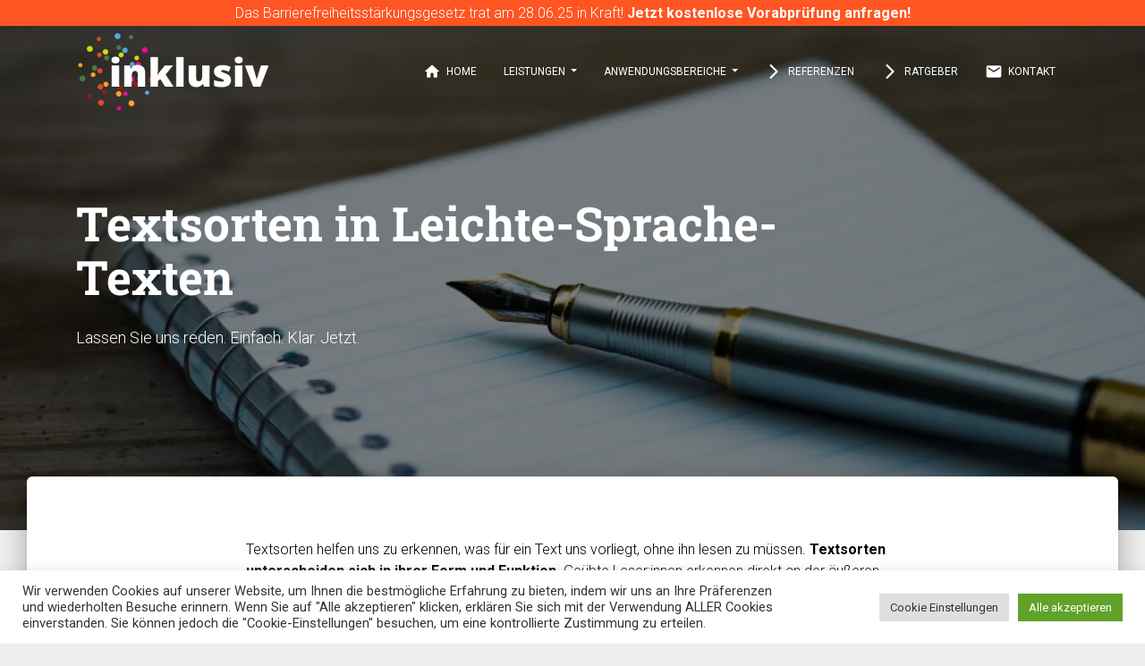

--- FILE ---
content_type: text/html; charset=UTF-8
request_url: https://inklusiv.online/ratgeber/textsorten-in-leichte-sprache-texten/
body_size: 19663
content:
<!--
=========================================================
Material Kit - v2.0.7
=========================================================

Product Page: https://www.creative-tim.com/product/material-kit
Copyright 2020 Creative Tim (https://www.creative-tim.com/)

Coded by Creative Tim

=========================================================

The above copyright notice and this permission notice shall be included in all copies or substantial portions of the Software. -->
<!DOCTYPE html>
<html lang="de">

<head>
  <meta charset="utf-8" />
  <meta http-equiv="X-UA-Compatible" content="IE=edge" />
  <meta name="google-site-verification" content="L0am1_Oe_NGBN4UpDwYbbYoLh1w3vK7Naj8f_UPegio" />
  
    <meta name="Rating" content="GENERAL" />
    <meta name="Revisit-after" content="2 weeks" />
    <meta name="Resource-type" content="document" />
    <meta name="Robots" content="index, follow, noodp" />
    <meta name="Author" content="inklusiv.online" />
    <meta name="Copyright" content="Copyright (c) 2022 inklusiv.online" />
    <meta name="Distribution" content="Global" />
    <meta name="Page-topic"
        content="Leichte Sprache, Einfache Sprache, Übersetzungen, Barrierefreie Kommunikation, Übersetzer, Audiodeskription, Barrierefreie Website, Schriftdolmetscher, Gebärdensprachdolmetscher, Untertitelung" />
    <script type="application/ld+json">
        {
            "@context": "http://schema.org",
            "@type": "ProfessionalService",
            "name": "Barrierefreie Kommunikation, Einfache und Leichte Sprache - inklusiv.online",
            "description": "Barrierefreie Kommunikation, Einfache und Leichte Sprache - inklusiv.online",
            "image": "https://inklusiv.online/wp-content/themes/barrierefrei/assets/img/websiteimage.png",
            "logo": "https://inklusiv.online/wp-content/themes/barrierefrei/assets/img/logo_inklusiv.png",
            "@id": " https://inklusiv.online/#site",
            "url": " https://inklusiv.online/",
            "telephone": " +49 511 228 602-40",
            "priceRange": "$$",
            "publicAccess": "Ja",
            "address": {
                "@type": "PostalAddress",
                "streetAddress": " Hanomaghof 6",
                "addressLocality": "Hannover",
                "postalCode": "30449",
                "addressCountry": "DE"
            },
            "geo": {
                "@type": "GeoCoordinates",
                "latitude": 52.360302,
                "longitude": 9.714555
            },
            "openingHoursSpecification": {
                "@type": "OpeningHoursSpecification",
                "dayOfWeek": ["Monday", "Tuesday", "Wednesday", "Thursday", "Friday"],
                "opens": "09:00",
                "closes": "17:00"
            }
        }
    </script>

		<!-- Google tag (gtag.js) -->
	<script async src="https://www.googletagmanager.com/gtag/js?id=AW-734315666"></script>
	<script>
	  window.dataLayer = window.dataLayer || [];
	  function gtag(){dataLayer.push(arguments);}
	  gtag('js', new Date());
	  gtag('config', 'AW-734315666');
	</script>
	
  <meta content='width=device-width, initial-scale=1.0, shrink-to-fit=no' name='viewport' />
  <!--     Fonts and icons     -->
  <link rel="apple-touch-icon" sizes="57x57" href="/wp-content/themes/barrierefrei/assets/img/favicon/apple-icon-57x57.png">
  <link rel="apple-touch-icon" sizes="60x60" href="/wp-content/themes/barrierefrei/assets/img/favicon/apple-icon-60x60.png">
  <link rel="apple-touch-icon" sizes="72x72" href="/wp-content/themes/barrierefrei/assets/img/favicon/apple-icon-72x72.png">
  <link rel="apple-touch-icon" sizes="76x76" href="/wp-content/themes/barrierefrei/assets/img/favicon/apple-icon-76x76.png">
  <link rel="apple-touch-icon" sizes="114x114" href="/wp-content/themes/barrierefrei/assets/img/favicon/apple-icon-114x114.png">
  <link rel="apple-touch-icon" sizes="120x120" href="/wp-content/themes/barrierefrei/assets/img/favicon/apple-icon-120x120.png">
  <link rel="apple-touch-icon" sizes="144x144" href="/wp-content/themes/barrierefrei/assets/img/favicon/apple-icon-144x144.png">
  <link rel="apple-touch-icon" sizes="152x152" href="/wp-content/themes/barrierefrei/assets/img/favicon/apple-icon-152x152.png">
  <link rel="apple-touch-icon" sizes="180x180" href="/wp-content/themes/barrierefrei/assets/img/favicon/apple-icon-180x180.png">
  <link rel="icon" type="image/png" sizes="192x192"  href="/wp-content/themes/barrierefrei/assets/img/favicon/android-icon-192x192.png">
  <link rel="icon" type="image/png" sizes="32x32" href="/wp-content/themes/barrierefrei/assets/img/favicon/favicon-32x32.png">
  <link rel="icon" type="image/png" sizes="96x96" href="/wp-content/themes/barrierefrei/assets/img/favicon/favicon-96x96.png">
  <link rel="icon" type="image/png" sizes="16x16" href="/wp-content/themes/barrierefrei/assets/img/favicon/favicon-16x16.png">
  <link rel="manifest" href="/wp-content/themes/barrierefrei/assets/img/favicon/manifest.json">
  <meta name="msapplication-TileColor" content="#ffffff">
  <meta name="msapplication-TileImage" content="/wp-content/themes/barrierefrei/assets/img/favicon/ms-icon-144x144.png">
  <meta name="theme-color" content="#ffffff">

  <!-- CSS Files -->
  <link href="https://inklusiv.online/wp-content/themes/barrierefrei/assets/css/material-kit.css?v=2.0.7" rel="stylesheet" />
  <!-- CSS Just for demo purpose, don't include it in your project -->
  <link href="https://inklusiv.online/wp-content/themes/barrierefrei/assets/demo/demo.css" rel="stylesheet" />
  <title>Textsorten in Leichte-Sprache-Texten // inklusiv.online</title>

		<!-- All in One SEO 4.9.3 - aioseo.com -->
	<meta name="description" content="Textsorten helfen uns zu erkennen, was für ein Text uns vorliegt, ohne ihn lesen zu müssen. Textsorten unterscheiden sich in ihrer Form und Funktion. Geübte Leser:innen erkennen direkt an der äußeren Form eines Textes, ob ihnen ein Zeitungsartikel, ein Kochrezept oder eine Bedienungsanleitung vorliegt. Das liegt daran, dass diese Texte bereits äußerlich eine klare Struktur" />
	<meta name="robots" content="max-image-preview:large" />
	<meta name="author" content="admin"/>
	<link rel="canonical" href="https://inklusiv.online/ratgeber/textsorten-in-leichte-sprache-texten/" />
	<meta name="generator" content="All in One SEO (AIOSEO) 4.9.3" />
		<meta property="og:locale" content="de_DE" />
		<meta property="og:site_name" content="inklusiv - Einfache Sprache und Leichte Sprache" />
		<meta property="og:type" content="article" />
		<meta property="og:title" content="Textsorten in Leichte-Sprache-Texten // inklusiv.online" />
		<meta property="og:description" content="Textsorten helfen uns zu erkennen, was für ein Text uns vorliegt, ohne ihn lesen zu müssen. Textsorten unterscheiden sich in ihrer Form und Funktion. Geübte Leser:innen erkennen direkt an der äußeren Form eines Textes, ob ihnen ein Zeitungsartikel, ein Kochrezept oder eine Bedienungsanleitung vorliegt. Das liegt daran, dass diese Texte bereits äußerlich eine klare Struktur" />
		<meta property="og:url" content="https://inklusiv.online/ratgeber/textsorten-in-leichte-sprache-texten/" />
		<meta property="article:published_time" content="2023-04-12T07:45:45+00:00" />
		<meta property="article:modified_time" content="2023-04-12T07:45:46+00:00" />
		<meta name="twitter:card" content="summary" />
		<meta name="twitter:title" content="Textsorten in Leichte-Sprache-Texten // inklusiv.online" />
		<meta name="twitter:description" content="Textsorten helfen uns zu erkennen, was für ein Text uns vorliegt, ohne ihn lesen zu müssen. Textsorten unterscheiden sich in ihrer Form und Funktion. Geübte Leser:innen erkennen direkt an der äußeren Form eines Textes, ob ihnen ein Zeitungsartikel, ein Kochrezept oder eine Bedienungsanleitung vorliegt. Das liegt daran, dass diese Texte bereits äußerlich eine klare Struktur" />
		<script type="application/ld+json" class="aioseo-schema">
			{"@context":"https:\/\/schema.org","@graph":[{"@type":"BlogPosting","@id":"https:\/\/inklusiv.online\/ratgeber\/textsorten-in-leichte-sprache-texten\/#blogposting","name":"Textsorten in Leichte-Sprache-Texten \/\/ inklusiv.online","headline":"Textsorten in Leichte-Sprache-Texten","author":{"@id":"https:\/\/inklusiv.online\/ratgeber\/author\/barrierefrei\/#author"},"publisher":{"@id":"https:\/\/inklusiv.online\/#organization"},"image":{"@type":"ImageObject","url":"https:\/\/inklusiv.online\/wp-content\/uploads\/2023\/04\/i_textsorten.webp","width":500,"height":333,"caption":"Textsorten"},"datePublished":"2023-04-12T07:45:45+00:00","dateModified":"2023-04-12T07:45:46+00:00","inLanguage":"de-DE","mainEntityOfPage":{"@id":"https:\/\/inklusiv.online\/ratgeber\/textsorten-in-leichte-sprache-texten\/#webpage"},"isPartOf":{"@id":"https:\/\/inklusiv.online\/ratgeber\/textsorten-in-leichte-sprache-texten\/#webpage"},"articleSection":"Uncategorized"},{"@type":"BreadcrumbList","@id":"https:\/\/inklusiv.online\/ratgeber\/textsorten-in-leichte-sprache-texten\/#breadcrumblist","itemListElement":[{"@type":"ListItem","@id":"https:\/\/inklusiv.online#listItem","position":1,"name":"Home","item":"https:\/\/inklusiv.online","nextItem":{"@type":"ListItem","@id":"https:\/\/inklusiv.online\/ratgeber\/category\/uncategorized\/#listItem","name":"Uncategorized"}},{"@type":"ListItem","@id":"https:\/\/inklusiv.online\/ratgeber\/category\/uncategorized\/#listItem","position":2,"name":"Uncategorized","item":"https:\/\/inklusiv.online\/ratgeber\/category\/uncategorized\/","nextItem":{"@type":"ListItem","@id":"https:\/\/inklusiv.online\/ratgeber\/textsorten-in-leichte-sprache-texten\/#listItem","name":"Textsorten in Leichte-Sprache-Texten"},"previousItem":{"@type":"ListItem","@id":"https:\/\/inklusiv.online#listItem","name":"Home"}},{"@type":"ListItem","@id":"https:\/\/inklusiv.online\/ratgeber\/textsorten-in-leichte-sprache-texten\/#listItem","position":3,"name":"Textsorten in Leichte-Sprache-Texten","previousItem":{"@type":"ListItem","@id":"https:\/\/inklusiv.online\/ratgeber\/category\/uncategorized\/#listItem","name":"Uncategorized"}}]},{"@type":"Organization","@id":"https:\/\/inklusiv.online\/#organization","name":"inklusiv.online - Experten f\u00fcr Barrierefrei Kommunikation","description":"Einfache Sprache und Leichte Sprache","url":"https:\/\/inklusiv.online\/","telephone":"+4951122860240","logo":{"@type":"ImageObject","url":"https:\/\/inklusiv.online\/wp-content\/uploads\/2022\/04\/logo_inklusiv_schatten.png","@id":"https:\/\/inklusiv.online\/ratgeber\/textsorten-in-leichte-sprache-texten\/#organizationLogo","width":362,"height":143},"image":{"@id":"https:\/\/inklusiv.online\/ratgeber\/textsorten-in-leichte-sprache-texten\/#organizationLogo"}},{"@type":"Person","@id":"https:\/\/inklusiv.online\/ratgeber\/author\/barrierefrei\/#author","url":"https:\/\/inklusiv.online\/ratgeber\/author\/barrierefrei\/","name":"admin","image":{"@type":"ImageObject","@id":"https:\/\/inklusiv.online\/ratgeber\/textsorten-in-leichte-sprache-texten\/#authorImage","url":"https:\/\/secure.gravatar.com\/avatar\/34c25d5b1c4c188e24c4257b54814cf59d9b591f2b00bccc127c0794cbe2009d?s=96&d=mm&r=g","width":96,"height":96,"caption":"admin"}},{"@type":"WebPage","@id":"https:\/\/inklusiv.online\/ratgeber\/textsorten-in-leichte-sprache-texten\/#webpage","url":"https:\/\/inklusiv.online\/ratgeber\/textsorten-in-leichte-sprache-texten\/","name":"Textsorten in Leichte-Sprache-Texten \/\/ inklusiv.online","description":"Textsorten helfen uns zu erkennen, was f\u00fcr ein Text uns vorliegt, ohne ihn lesen zu m\u00fcssen. Textsorten unterscheiden sich in ihrer Form und Funktion. Ge\u00fcbte Leser:innen erkennen direkt an der \u00e4u\u00dferen Form eines Textes, ob ihnen ein Zeitungsartikel, ein Kochrezept oder eine Bedienungsanleitung vorliegt. Das liegt daran, dass diese Texte bereits \u00e4u\u00dferlich eine klare Struktur","inLanguage":"de-DE","isPartOf":{"@id":"https:\/\/inklusiv.online\/#website"},"breadcrumb":{"@id":"https:\/\/inklusiv.online\/ratgeber\/textsorten-in-leichte-sprache-texten\/#breadcrumblist"},"author":{"@id":"https:\/\/inklusiv.online\/ratgeber\/author\/barrierefrei\/#author"},"creator":{"@id":"https:\/\/inklusiv.online\/ratgeber\/author\/barrierefrei\/#author"},"image":{"@type":"ImageObject","url":"https:\/\/inklusiv.online\/wp-content\/uploads\/2023\/04\/i_textsorten.webp","@id":"https:\/\/inklusiv.online\/ratgeber\/textsorten-in-leichte-sprache-texten\/#mainImage","width":500,"height":333,"caption":"Textsorten"},"primaryImageOfPage":{"@id":"https:\/\/inklusiv.online\/ratgeber\/textsorten-in-leichte-sprache-texten\/#mainImage"},"datePublished":"2023-04-12T07:45:45+00:00","dateModified":"2023-04-12T07:45:46+00:00"},{"@type":"WebSite","@id":"https:\/\/inklusiv.online\/#website","url":"https:\/\/inklusiv.online\/","name":"inklusiv","description":"Einfache Sprache und Leichte Sprache","inLanguage":"de-DE","publisher":{"@id":"https:\/\/inklusiv.online\/#organization"}}]}
		</script>
		<!-- All in One SEO -->

<link rel='dns-prefetch' href='//www.googletagmanager.com' />
<link rel='dns-prefetch' href='//stats.wp.com' />
<link rel="alternate" type="application/rss+xml" title="inklusiv &raquo; Textsorten in Leichte-Sprache-Texten-Kommentar-Feed" href="https://inklusiv.online/ratgeber/textsorten-in-leichte-sprache-texten/feed/" />
<link rel="alternate" title="oEmbed (JSON)" type="application/json+oembed" href="https://inklusiv.online/wp-json/oembed/1.0/embed?url=https%3A%2F%2Finklusiv.online%2Fratgeber%2Ftextsorten-in-leichte-sprache-texten%2F" />
<link rel="alternate" title="oEmbed (XML)" type="text/xml+oembed" href="https://inklusiv.online/wp-json/oembed/1.0/embed?url=https%3A%2F%2Finklusiv.online%2Fratgeber%2Ftextsorten-in-leichte-sprache-texten%2F&#038;format=xml" />
		<!-- This site uses the Google Analytics by MonsterInsights plugin v9.11.1 - Using Analytics tracking - https://www.monsterinsights.com/ -->
							<script src="//www.googletagmanager.com/gtag/js?id=G-H3R109HSE4"  data-cfasync="false" data-wpfc-render="false" type="text/javascript" async></script>
			<script data-cfasync="false" data-wpfc-render="false" type="text/javascript">
				var mi_version = '9.11.1';
				var mi_track_user = true;
				var mi_no_track_reason = '';
								var MonsterInsightsDefaultLocations = {"page_location":"https:\/\/inklusiv.online\/ratgeber\/textsorten-in-leichte-sprache-texten\/"};
								if ( typeof MonsterInsightsPrivacyGuardFilter === 'function' ) {
					var MonsterInsightsLocations = (typeof MonsterInsightsExcludeQuery === 'object') ? MonsterInsightsPrivacyGuardFilter( MonsterInsightsExcludeQuery ) : MonsterInsightsPrivacyGuardFilter( MonsterInsightsDefaultLocations );
				} else {
					var MonsterInsightsLocations = (typeof MonsterInsightsExcludeQuery === 'object') ? MonsterInsightsExcludeQuery : MonsterInsightsDefaultLocations;
				}

								var disableStrs = [
										'ga-disable-G-H3R109HSE4',
									];

				/* Function to detect opted out users */
				function __gtagTrackerIsOptedOut() {
					for (var index = 0; index < disableStrs.length; index++) {
						if (document.cookie.indexOf(disableStrs[index] + '=true') > -1) {
							return true;
						}
					}

					return false;
				}

				/* Disable tracking if the opt-out cookie exists. */
				if (__gtagTrackerIsOptedOut()) {
					for (var index = 0; index < disableStrs.length; index++) {
						window[disableStrs[index]] = true;
					}
				}

				/* Opt-out function */
				function __gtagTrackerOptout() {
					for (var index = 0; index < disableStrs.length; index++) {
						document.cookie = disableStrs[index] + '=true; expires=Thu, 31 Dec 2099 23:59:59 UTC; path=/';
						window[disableStrs[index]] = true;
					}
				}

				if ('undefined' === typeof gaOptout) {
					function gaOptout() {
						__gtagTrackerOptout();
					}
				}
								window.dataLayer = window.dataLayer || [];

				window.MonsterInsightsDualTracker = {
					helpers: {},
					trackers: {},
				};
				if (mi_track_user) {
					function __gtagDataLayer() {
						dataLayer.push(arguments);
					}

					function __gtagTracker(type, name, parameters) {
						if (!parameters) {
							parameters = {};
						}

						if (parameters.send_to) {
							__gtagDataLayer.apply(null, arguments);
							return;
						}

						if (type === 'event') {
														parameters.send_to = monsterinsights_frontend.v4_id;
							var hookName = name;
							if (typeof parameters['event_category'] !== 'undefined') {
								hookName = parameters['event_category'] + ':' + name;
							}

							if (typeof MonsterInsightsDualTracker.trackers[hookName] !== 'undefined') {
								MonsterInsightsDualTracker.trackers[hookName](parameters);
							} else {
								__gtagDataLayer('event', name, parameters);
							}
							
						} else {
							__gtagDataLayer.apply(null, arguments);
						}
					}

					__gtagTracker('js', new Date());
					__gtagTracker('set', {
						'developer_id.dZGIzZG': true,
											});
					if ( MonsterInsightsLocations.page_location ) {
						__gtagTracker('set', MonsterInsightsLocations);
					}
										__gtagTracker('config', 'G-H3R109HSE4', {"forceSSL":"true","link_attribution":"true"} );
										window.gtag = __gtagTracker;										(function () {
						/* https://developers.google.com/analytics/devguides/collection/analyticsjs/ */
						/* ga and __gaTracker compatibility shim. */
						var noopfn = function () {
							return null;
						};
						var newtracker = function () {
							return new Tracker();
						};
						var Tracker = function () {
							return null;
						};
						var p = Tracker.prototype;
						p.get = noopfn;
						p.set = noopfn;
						p.send = function () {
							var args = Array.prototype.slice.call(arguments);
							args.unshift('send');
							__gaTracker.apply(null, args);
						};
						var __gaTracker = function () {
							var len = arguments.length;
							if (len === 0) {
								return;
							}
							var f = arguments[len - 1];
							if (typeof f !== 'object' || f === null || typeof f.hitCallback !== 'function') {
								if ('send' === arguments[0]) {
									var hitConverted, hitObject = false, action;
									if ('event' === arguments[1]) {
										if ('undefined' !== typeof arguments[3]) {
											hitObject = {
												'eventAction': arguments[3],
												'eventCategory': arguments[2],
												'eventLabel': arguments[4],
												'value': arguments[5] ? arguments[5] : 1,
											}
										}
									}
									if ('pageview' === arguments[1]) {
										if ('undefined' !== typeof arguments[2]) {
											hitObject = {
												'eventAction': 'page_view',
												'page_path': arguments[2],
											}
										}
									}
									if (typeof arguments[2] === 'object') {
										hitObject = arguments[2];
									}
									if (typeof arguments[5] === 'object') {
										Object.assign(hitObject, arguments[5]);
									}
									if ('undefined' !== typeof arguments[1].hitType) {
										hitObject = arguments[1];
										if ('pageview' === hitObject.hitType) {
											hitObject.eventAction = 'page_view';
										}
									}
									if (hitObject) {
										action = 'timing' === arguments[1].hitType ? 'timing_complete' : hitObject.eventAction;
										hitConverted = mapArgs(hitObject);
										__gtagTracker('event', action, hitConverted);
									}
								}
								return;
							}

							function mapArgs(args) {
								var arg, hit = {};
								var gaMap = {
									'eventCategory': 'event_category',
									'eventAction': 'event_action',
									'eventLabel': 'event_label',
									'eventValue': 'event_value',
									'nonInteraction': 'non_interaction',
									'timingCategory': 'event_category',
									'timingVar': 'name',
									'timingValue': 'value',
									'timingLabel': 'event_label',
									'page': 'page_path',
									'location': 'page_location',
									'title': 'page_title',
									'referrer' : 'page_referrer',
								};
								for (arg in args) {
																		if (!(!args.hasOwnProperty(arg) || !gaMap.hasOwnProperty(arg))) {
										hit[gaMap[arg]] = args[arg];
									} else {
										hit[arg] = args[arg];
									}
								}
								return hit;
							}

							try {
								f.hitCallback();
							} catch (ex) {
							}
						};
						__gaTracker.create = newtracker;
						__gaTracker.getByName = newtracker;
						__gaTracker.getAll = function () {
							return [];
						};
						__gaTracker.remove = noopfn;
						__gaTracker.loaded = true;
						window['__gaTracker'] = __gaTracker;
					})();
									} else {
										console.log("");
					(function () {
						function __gtagTracker() {
							return null;
						}

						window['__gtagTracker'] = __gtagTracker;
						window['gtag'] = __gtagTracker;
					})();
									}
			</script>
							<!-- / Google Analytics by MonsterInsights -->
		<style id='wp-img-auto-sizes-contain-inline-css' type='text/css'>
img:is([sizes=auto i],[sizes^="auto," i]){contain-intrinsic-size:3000px 1500px}
/*# sourceURL=wp-img-auto-sizes-contain-inline-css */
</style>
<style id='wp-block-library-inline-css' type='text/css'>
:root{--wp-block-synced-color:#7a00df;--wp-block-synced-color--rgb:122,0,223;--wp-bound-block-color:var(--wp-block-synced-color);--wp-editor-canvas-background:#ddd;--wp-admin-theme-color:#007cba;--wp-admin-theme-color--rgb:0,124,186;--wp-admin-theme-color-darker-10:#006ba1;--wp-admin-theme-color-darker-10--rgb:0,107,160.5;--wp-admin-theme-color-darker-20:#005a87;--wp-admin-theme-color-darker-20--rgb:0,90,135;--wp-admin-border-width-focus:2px}@media (min-resolution:192dpi){:root{--wp-admin-border-width-focus:1.5px}}.wp-element-button{cursor:pointer}:root .has-very-light-gray-background-color{background-color:#eee}:root .has-very-dark-gray-background-color{background-color:#313131}:root .has-very-light-gray-color{color:#eee}:root .has-very-dark-gray-color{color:#313131}:root .has-vivid-green-cyan-to-vivid-cyan-blue-gradient-background{background:linear-gradient(135deg,#00d084,#0693e3)}:root .has-purple-crush-gradient-background{background:linear-gradient(135deg,#34e2e4,#4721fb 50%,#ab1dfe)}:root .has-hazy-dawn-gradient-background{background:linear-gradient(135deg,#faaca8,#dad0ec)}:root .has-subdued-olive-gradient-background{background:linear-gradient(135deg,#fafae1,#67a671)}:root .has-atomic-cream-gradient-background{background:linear-gradient(135deg,#fdd79a,#004a59)}:root .has-nightshade-gradient-background{background:linear-gradient(135deg,#330968,#31cdcf)}:root .has-midnight-gradient-background{background:linear-gradient(135deg,#020381,#2874fc)}:root{--wp--preset--font-size--normal:16px;--wp--preset--font-size--huge:42px}.has-regular-font-size{font-size:1em}.has-larger-font-size{font-size:2.625em}.has-normal-font-size{font-size:var(--wp--preset--font-size--normal)}.has-huge-font-size{font-size:var(--wp--preset--font-size--huge)}.has-text-align-center{text-align:center}.has-text-align-left{text-align:left}.has-text-align-right{text-align:right}.has-fit-text{white-space:nowrap!important}#end-resizable-editor-section{display:none}.aligncenter{clear:both}.items-justified-left{justify-content:flex-start}.items-justified-center{justify-content:center}.items-justified-right{justify-content:flex-end}.items-justified-space-between{justify-content:space-between}.screen-reader-text{border:0;clip-path:inset(50%);height:1px;margin:-1px;overflow:hidden;padding:0;position:absolute;width:1px;word-wrap:normal!important}.screen-reader-text:focus{background-color:#ddd;clip-path:none;color:#444;display:block;font-size:1em;height:auto;left:5px;line-height:normal;padding:15px 23px 14px;text-decoration:none;top:5px;width:auto;z-index:100000}html :where(.has-border-color){border-style:solid}html :where([style*=border-top-color]){border-top-style:solid}html :where([style*=border-right-color]){border-right-style:solid}html :where([style*=border-bottom-color]){border-bottom-style:solid}html :where([style*=border-left-color]){border-left-style:solid}html :where([style*=border-width]){border-style:solid}html :where([style*=border-top-width]){border-top-style:solid}html :where([style*=border-right-width]){border-right-style:solid}html :where([style*=border-bottom-width]){border-bottom-style:solid}html :where([style*=border-left-width]){border-left-style:solid}html :where(img[class*=wp-image-]){height:auto;max-width:100%}:where(figure){margin:0 0 1em}html :where(.is-position-sticky){--wp-admin--admin-bar--position-offset:var(--wp-admin--admin-bar--height,0px)}@media screen and (max-width:600px){html :where(.is-position-sticky){--wp-admin--admin-bar--position-offset:0px}}

/*# sourceURL=wp-block-library-inline-css */
</style><style id='global-styles-inline-css' type='text/css'>
:root{--wp--preset--aspect-ratio--square: 1;--wp--preset--aspect-ratio--4-3: 4/3;--wp--preset--aspect-ratio--3-4: 3/4;--wp--preset--aspect-ratio--3-2: 3/2;--wp--preset--aspect-ratio--2-3: 2/3;--wp--preset--aspect-ratio--16-9: 16/9;--wp--preset--aspect-ratio--9-16: 9/16;--wp--preset--color--black: #000000;--wp--preset--color--cyan-bluish-gray: #abb8c3;--wp--preset--color--white: #ffffff;--wp--preset--color--pale-pink: #f78da7;--wp--preset--color--vivid-red: #cf2e2e;--wp--preset--color--luminous-vivid-orange: #ff6900;--wp--preset--color--luminous-vivid-amber: #fcb900;--wp--preset--color--light-green-cyan: #7bdcb5;--wp--preset--color--vivid-green-cyan: #00d084;--wp--preset--color--pale-cyan-blue: #8ed1fc;--wp--preset--color--vivid-cyan-blue: #0693e3;--wp--preset--color--vivid-purple: #9b51e0;--wp--preset--gradient--vivid-cyan-blue-to-vivid-purple: linear-gradient(135deg,rgb(6,147,227) 0%,rgb(155,81,224) 100%);--wp--preset--gradient--light-green-cyan-to-vivid-green-cyan: linear-gradient(135deg,rgb(122,220,180) 0%,rgb(0,208,130) 100%);--wp--preset--gradient--luminous-vivid-amber-to-luminous-vivid-orange: linear-gradient(135deg,rgb(252,185,0) 0%,rgb(255,105,0) 100%);--wp--preset--gradient--luminous-vivid-orange-to-vivid-red: linear-gradient(135deg,rgb(255,105,0) 0%,rgb(207,46,46) 100%);--wp--preset--gradient--very-light-gray-to-cyan-bluish-gray: linear-gradient(135deg,rgb(238,238,238) 0%,rgb(169,184,195) 100%);--wp--preset--gradient--cool-to-warm-spectrum: linear-gradient(135deg,rgb(74,234,220) 0%,rgb(151,120,209) 20%,rgb(207,42,186) 40%,rgb(238,44,130) 60%,rgb(251,105,98) 80%,rgb(254,248,76) 100%);--wp--preset--gradient--blush-light-purple: linear-gradient(135deg,rgb(255,206,236) 0%,rgb(152,150,240) 100%);--wp--preset--gradient--blush-bordeaux: linear-gradient(135deg,rgb(254,205,165) 0%,rgb(254,45,45) 50%,rgb(107,0,62) 100%);--wp--preset--gradient--luminous-dusk: linear-gradient(135deg,rgb(255,203,112) 0%,rgb(199,81,192) 50%,rgb(65,88,208) 100%);--wp--preset--gradient--pale-ocean: linear-gradient(135deg,rgb(255,245,203) 0%,rgb(182,227,212) 50%,rgb(51,167,181) 100%);--wp--preset--gradient--electric-grass: linear-gradient(135deg,rgb(202,248,128) 0%,rgb(113,206,126) 100%);--wp--preset--gradient--midnight: linear-gradient(135deg,rgb(2,3,129) 0%,rgb(40,116,252) 100%);--wp--preset--font-size--small: 13px;--wp--preset--font-size--medium: 20px;--wp--preset--font-size--large: 36px;--wp--preset--font-size--x-large: 42px;--wp--preset--spacing--20: 0.44rem;--wp--preset--spacing--30: 0.67rem;--wp--preset--spacing--40: 1rem;--wp--preset--spacing--50: 1.5rem;--wp--preset--spacing--60: 2.25rem;--wp--preset--spacing--70: 3.38rem;--wp--preset--spacing--80: 5.06rem;--wp--preset--shadow--natural: 6px 6px 9px rgba(0, 0, 0, 0.2);--wp--preset--shadow--deep: 12px 12px 50px rgba(0, 0, 0, 0.4);--wp--preset--shadow--sharp: 6px 6px 0px rgba(0, 0, 0, 0.2);--wp--preset--shadow--outlined: 6px 6px 0px -3px rgb(255, 255, 255), 6px 6px rgb(0, 0, 0);--wp--preset--shadow--crisp: 6px 6px 0px rgb(0, 0, 0);}:where(.is-layout-flex){gap: 0.5em;}:where(.is-layout-grid){gap: 0.5em;}body .is-layout-flex{display: flex;}.is-layout-flex{flex-wrap: wrap;align-items: center;}.is-layout-flex > :is(*, div){margin: 0;}body .is-layout-grid{display: grid;}.is-layout-grid > :is(*, div){margin: 0;}:where(.wp-block-columns.is-layout-flex){gap: 2em;}:where(.wp-block-columns.is-layout-grid){gap: 2em;}:where(.wp-block-post-template.is-layout-flex){gap: 1.25em;}:where(.wp-block-post-template.is-layout-grid){gap: 1.25em;}.has-black-color{color: var(--wp--preset--color--black) !important;}.has-cyan-bluish-gray-color{color: var(--wp--preset--color--cyan-bluish-gray) !important;}.has-white-color{color: var(--wp--preset--color--white) !important;}.has-pale-pink-color{color: var(--wp--preset--color--pale-pink) !important;}.has-vivid-red-color{color: var(--wp--preset--color--vivid-red) !important;}.has-luminous-vivid-orange-color{color: var(--wp--preset--color--luminous-vivid-orange) !important;}.has-luminous-vivid-amber-color{color: var(--wp--preset--color--luminous-vivid-amber) !important;}.has-light-green-cyan-color{color: var(--wp--preset--color--light-green-cyan) !important;}.has-vivid-green-cyan-color{color: var(--wp--preset--color--vivid-green-cyan) !important;}.has-pale-cyan-blue-color{color: var(--wp--preset--color--pale-cyan-blue) !important;}.has-vivid-cyan-blue-color{color: var(--wp--preset--color--vivid-cyan-blue) !important;}.has-vivid-purple-color{color: var(--wp--preset--color--vivid-purple) !important;}.has-black-background-color{background-color: var(--wp--preset--color--black) !important;}.has-cyan-bluish-gray-background-color{background-color: var(--wp--preset--color--cyan-bluish-gray) !important;}.has-white-background-color{background-color: var(--wp--preset--color--white) !important;}.has-pale-pink-background-color{background-color: var(--wp--preset--color--pale-pink) !important;}.has-vivid-red-background-color{background-color: var(--wp--preset--color--vivid-red) !important;}.has-luminous-vivid-orange-background-color{background-color: var(--wp--preset--color--luminous-vivid-orange) !important;}.has-luminous-vivid-amber-background-color{background-color: var(--wp--preset--color--luminous-vivid-amber) !important;}.has-light-green-cyan-background-color{background-color: var(--wp--preset--color--light-green-cyan) !important;}.has-vivid-green-cyan-background-color{background-color: var(--wp--preset--color--vivid-green-cyan) !important;}.has-pale-cyan-blue-background-color{background-color: var(--wp--preset--color--pale-cyan-blue) !important;}.has-vivid-cyan-blue-background-color{background-color: var(--wp--preset--color--vivid-cyan-blue) !important;}.has-vivid-purple-background-color{background-color: var(--wp--preset--color--vivid-purple) !important;}.has-black-border-color{border-color: var(--wp--preset--color--black) !important;}.has-cyan-bluish-gray-border-color{border-color: var(--wp--preset--color--cyan-bluish-gray) !important;}.has-white-border-color{border-color: var(--wp--preset--color--white) !important;}.has-pale-pink-border-color{border-color: var(--wp--preset--color--pale-pink) !important;}.has-vivid-red-border-color{border-color: var(--wp--preset--color--vivid-red) !important;}.has-luminous-vivid-orange-border-color{border-color: var(--wp--preset--color--luminous-vivid-orange) !important;}.has-luminous-vivid-amber-border-color{border-color: var(--wp--preset--color--luminous-vivid-amber) !important;}.has-light-green-cyan-border-color{border-color: var(--wp--preset--color--light-green-cyan) !important;}.has-vivid-green-cyan-border-color{border-color: var(--wp--preset--color--vivid-green-cyan) !important;}.has-pale-cyan-blue-border-color{border-color: var(--wp--preset--color--pale-cyan-blue) !important;}.has-vivid-cyan-blue-border-color{border-color: var(--wp--preset--color--vivid-cyan-blue) !important;}.has-vivid-purple-border-color{border-color: var(--wp--preset--color--vivid-purple) !important;}.has-vivid-cyan-blue-to-vivid-purple-gradient-background{background: var(--wp--preset--gradient--vivid-cyan-blue-to-vivid-purple) !important;}.has-light-green-cyan-to-vivid-green-cyan-gradient-background{background: var(--wp--preset--gradient--light-green-cyan-to-vivid-green-cyan) !important;}.has-luminous-vivid-amber-to-luminous-vivid-orange-gradient-background{background: var(--wp--preset--gradient--luminous-vivid-amber-to-luminous-vivid-orange) !important;}.has-luminous-vivid-orange-to-vivid-red-gradient-background{background: var(--wp--preset--gradient--luminous-vivid-orange-to-vivid-red) !important;}.has-very-light-gray-to-cyan-bluish-gray-gradient-background{background: var(--wp--preset--gradient--very-light-gray-to-cyan-bluish-gray) !important;}.has-cool-to-warm-spectrum-gradient-background{background: var(--wp--preset--gradient--cool-to-warm-spectrum) !important;}.has-blush-light-purple-gradient-background{background: var(--wp--preset--gradient--blush-light-purple) !important;}.has-blush-bordeaux-gradient-background{background: var(--wp--preset--gradient--blush-bordeaux) !important;}.has-luminous-dusk-gradient-background{background: var(--wp--preset--gradient--luminous-dusk) !important;}.has-pale-ocean-gradient-background{background: var(--wp--preset--gradient--pale-ocean) !important;}.has-electric-grass-gradient-background{background: var(--wp--preset--gradient--electric-grass) !important;}.has-midnight-gradient-background{background: var(--wp--preset--gradient--midnight) !important;}.has-small-font-size{font-size: var(--wp--preset--font-size--small) !important;}.has-medium-font-size{font-size: var(--wp--preset--font-size--medium) !important;}.has-large-font-size{font-size: var(--wp--preset--font-size--large) !important;}.has-x-large-font-size{font-size: var(--wp--preset--font-size--x-large) !important;}
/*# sourceURL=global-styles-inline-css */
</style>

<style id='classic-theme-styles-inline-css' type='text/css'>
/*! This file is auto-generated */
.wp-block-button__link{color:#fff;background-color:#32373c;border-radius:9999px;box-shadow:none;text-decoration:none;padding:calc(.667em + 2px) calc(1.333em + 2px);font-size:1.125em}.wp-block-file__button{background:#32373c;color:#fff;text-decoration:none}
/*# sourceURL=/wp-includes/css/classic-themes.min.css */
</style>
<link rel='stylesheet' id='cookie-law-info-css' href='https://inklusiv.online/wp-content/plugins/cookie-law-info/legacy/public/css/cookie-law-info-public.css?ver=3.4.0' type='text/css' media='all' />
<link rel='stylesheet' id='cookie-law-info-gdpr-css' href='https://inklusiv.online/wp-content/plugins/cookie-law-info/legacy/public/css/cookie-law-info-gdpr.css?ver=3.4.0' type='text/css' media='all' />
<style id='wpxpo-global-style-inline-css' type='text/css'>
:root {
			--preset-color1: #037fff;
			--preset-color2: #026fe0;
			--preset-color3: #071323;
			--preset-color4: #132133;
			--preset-color5: #34495e;
			--preset-color6: #787676;
			--preset-color7: #f0f2f3;
			--preset-color8: #f8f9fa;
			--preset-color9: #ffffff;
		}{}
/*# sourceURL=wpxpo-global-style-inline-css */
</style>
<style id='ultp-preset-colors-style-inline-css' type='text/css'>
:root { --postx_preset_Base_1_color: #f4f4ff; --postx_preset_Base_2_color: #dddff8; --postx_preset_Base_3_color: #B4B4D6; --postx_preset_Primary_color: #3323f0; --postx_preset_Secondary_color: #4a5fff; --postx_preset_Tertiary_color: #FFFFFF; --postx_preset_Contrast_3_color: #545472; --postx_preset_Contrast_2_color: #262657; --postx_preset_Contrast_1_color: #10102e; --postx_preset_Over_Primary_color: #ffffff;  }
/*# sourceURL=ultp-preset-colors-style-inline-css */
</style>
<style id='ultp-preset-gradient-style-inline-css' type='text/css'>
:root { --postx_preset_Primary_to_Secondary_to_Right_gradient: linear-gradient(90deg, var(--postx_preset_Primary_color) 0%, var(--postx_preset_Secondary_color) 100%); --postx_preset_Primary_to_Secondary_to_Bottom_gradient: linear-gradient(180deg, var(--postx_preset_Primary_color) 0%, var(--postx_preset_Secondary_color) 100%); --postx_preset_Secondary_to_Primary_to_Right_gradient: linear-gradient(90deg, var(--postx_preset_Secondary_color) 0%, var(--postx_preset_Primary_color) 100%); --postx_preset_Secondary_to_Primary_to_Bottom_gradient: linear-gradient(180deg, var(--postx_preset_Secondary_color) 0%, var(--postx_preset_Primary_color) 100%); --postx_preset_Cold_Evening_gradient: linear-gradient(0deg, rgb(12, 52, 131) 0%, rgb(162, 182, 223) 100%, rgb(107, 140, 206) 100%, rgb(162, 182, 223) 100%); --postx_preset_Purple_Division_gradient: linear-gradient(0deg, rgb(112, 40, 228) 0%, rgb(229, 178, 202) 100%); --postx_preset_Over_Sun_gradient: linear-gradient(60deg, rgb(171, 236, 214) 0%, rgb(251, 237, 150) 100%); --postx_preset_Morning_Salad_gradient: linear-gradient(-255deg, rgb(183, 248, 219) 0%, rgb(80, 167, 194) 100%); --postx_preset_Fabled_Sunset_gradient: linear-gradient(-270deg, rgb(35, 21, 87) 0%, rgb(68, 16, 122) 29%, rgb(255, 19, 97) 67%, rgb(255, 248, 0) 100%);  }
/*# sourceURL=ultp-preset-gradient-style-inline-css */
</style>
<style id='ultp-preset-typo-style-inline-css' type='text/css'>
@import url('https://fonts.googleapis.com/css?family=Roboto:100,100i,300,300i,400,400i,500,500i,700,700i,900,900i'); :root { --postx_preset_Heading_typo_font_family: Roboto; --postx_preset_Heading_typo_font_family_type: sans-serif; --postx_preset_Heading_typo_font_weight: 600; --postx_preset_Heading_typo_text_transform: capitalize; --postx_preset_Body_and_Others_typo_font_family: Roboto; --postx_preset_Body_and_Others_typo_font_family_type: sans-serif; --postx_preset_Body_and_Others_typo_font_weight: 400; --postx_preset_Body_and_Others_typo_text_transform: lowercase; --postx_preset_body_typo_font_size_lg: 16px; --postx_preset_paragraph_1_typo_font_size_lg: 12px; --postx_preset_paragraph_2_typo_font_size_lg: 12px; --postx_preset_paragraph_3_typo_font_size_lg: 12px; --postx_preset_heading_h1_typo_font_size_lg: 42px; --postx_preset_heading_h2_typo_font_size_lg: 36px; --postx_preset_heading_h3_typo_font_size_lg: 30px; --postx_preset_heading_h4_typo_font_size_lg: 24px; --postx_preset_heading_h5_typo_font_size_lg: 20px; --postx_preset_heading_h6_typo_font_size_lg: 16px; }
/*# sourceURL=ultp-preset-typo-style-inline-css */
</style>
<link rel='stylesheet' id='wp-block-paragraph-css' href='https://inklusiv.online/wp-includes/blocks/paragraph/style.min.css?ver=6.9' type='text/css' media='all' />
<link rel='stylesheet' id='wp-block-spacer-css' href='https://inklusiv.online/wp-includes/blocks/spacer/style.min.css?ver=6.9' type='text/css' media='all' />
<link rel='stylesheet' id='wp-block-heading-css' href='https://inklusiv.online/wp-includes/blocks/heading/style.min.css?ver=6.9' type='text/css' media='all' />
<script type="text/javascript" src="https://inklusiv.online/wp-content/plugins/google-analytics-for-wordpress/assets/js/frontend-gtag.min.js?ver=9.11.1" id="monsterinsights-frontend-script-js" async="async" data-wp-strategy="async"></script>
<script data-cfasync="false" data-wpfc-render="false" type="text/javascript" id='monsterinsights-frontend-script-js-extra'>/* <![CDATA[ */
var monsterinsights_frontend = {"js_events_tracking":"true","download_extensions":"doc,pdf,ppt,zip,xls,docx,pptx,xlsx","inbound_paths":"[{\"path\":\"\\\/go\\\/\",\"label\":\"affiliate\"},{\"path\":\"\\\/recommend\\\/\",\"label\":\"affiliate\"}]","home_url":"https:\/\/inklusiv.online","hash_tracking":"false","v4_id":"G-H3R109HSE4"};/* ]]> */
</script>
<script type="text/javascript" src="https://inklusiv.online/wp-includes/js/jquery/jquery.min.js?ver=3.7.1" id="jquery-core-js"></script>
<script type="text/javascript" src="https://inklusiv.online/wp-includes/js/jquery/jquery-migrate.min.js?ver=3.4.1" id="jquery-migrate-js"></script>
<script type="text/javascript" id="cookie-law-info-js-extra">
/* <![CDATA[ */
var Cli_Data = {"nn_cookie_ids":[],"cookielist":[],"non_necessary_cookies":[],"ccpaEnabled":"","ccpaRegionBased":"","ccpaBarEnabled":"","strictlyEnabled":["necessary","obligatoire"],"ccpaType":"gdpr","js_blocking":"1","custom_integration":"","triggerDomRefresh":"","secure_cookies":""};
var cli_cookiebar_settings = {"animate_speed_hide":"500","animate_speed_show":"500","background":"#FFF","border":"#b1a6a6c2","border_on":"","button_1_button_colour":"#61a229","button_1_button_hover":"#4e8221","button_1_link_colour":"#fff","button_1_as_button":"1","button_1_new_win":"","button_2_button_colour":"#333","button_2_button_hover":"#292929","button_2_link_colour":"#444","button_2_as_button":"","button_2_hidebar":"","button_3_button_colour":"#dedfe0","button_3_button_hover":"#b2b2b3","button_3_link_colour":"#333333","button_3_as_button":"1","button_3_new_win":"","button_4_button_colour":"#dedfe0","button_4_button_hover":"#b2b2b3","button_4_link_colour":"#333333","button_4_as_button":"1","button_7_button_colour":"#61a229","button_7_button_hover":"#4e8221","button_7_link_colour":"#fff","button_7_as_button":"1","button_7_new_win":"","font_family":"inherit","header_fix":"","notify_animate_hide":"1","notify_animate_show":"","notify_div_id":"#cookie-law-info-bar","notify_position_horizontal":"right","notify_position_vertical":"bottom","scroll_close":"","scroll_close_reload":"","accept_close_reload":"","reject_close_reload":"","showagain_tab":"","showagain_background":"#fff","showagain_border":"#000","showagain_div_id":"#cookie-law-info-again","showagain_x_position":"100px","text":"#333333","show_once_yn":"","show_once":"10000","logging_on":"","as_popup":"","popup_overlay":"1","bar_heading_text":"","cookie_bar_as":"banner","popup_showagain_position":"bottom-right","widget_position":"left"};
var log_object = {"ajax_url":"https://inklusiv.online/wp-admin/admin-ajax.php"};
//# sourceURL=cookie-law-info-js-extra
/* ]]> */
</script>
<script type="text/javascript" src="https://inklusiv.online/wp-content/plugins/cookie-law-info/legacy/public/js/cookie-law-info-public.js?ver=3.4.0" id="cookie-law-info-js"></script>

<!-- Google Tag (gtac.js) durch Site-Kit hinzugefügt -->
<!-- Von Site Kit hinzugefügtes Google-Analytics-Snippet -->
<!-- Das Google Ads-Snippet wurde von Site Kit hinzugefügt -->
<script type="text/javascript" src="https://www.googletagmanager.com/gtag/js?id=GT-M6P5FTFL" id="google_gtagjs-js" async></script>
<script type="text/javascript" id="google_gtagjs-js-after">
/* <![CDATA[ */
window.dataLayer = window.dataLayer || [];function gtag(){dataLayer.push(arguments);}
gtag("set","linker",{"domains":["inklusiv.online"]});
gtag("js", new Date());
gtag("set", "developer_id.dZTNiMT", true);
gtag("config", "GT-M6P5FTFL");
gtag("config", "AW-1070997392");
 window._googlesitekit = window._googlesitekit || {}; window._googlesitekit.throttledEvents = []; window._googlesitekit.gtagEvent = (name, data) => { var key = JSON.stringify( { name, data } ); if ( !! window._googlesitekit.throttledEvents[ key ] ) { return; } window._googlesitekit.throttledEvents[ key ] = true; setTimeout( () => { delete window._googlesitekit.throttledEvents[ key ]; }, 5 ); gtag( "event", name, { ...data, event_source: "site-kit" } ); }; 
//# sourceURL=google_gtagjs-js-after
/* ]]> */
</script>
<link rel="https://api.w.org/" href="https://inklusiv.online/wp-json/" /><link rel="alternate" title="JSON" type="application/json" href="https://inklusiv.online/wp-json/wp/v2/posts/810" /><link rel="EditURI" type="application/rsd+xml" title="RSD" href="https://inklusiv.online/xmlrpc.php?rsd" />
<meta name="generator" content="WordPress 6.9" />
<link rel='shortlink' href='https://inklusiv.online/?p=810' />
<meta name="generator" content="Site Kit by Google 1.171.0" />	<style>img#wpstats{display:none}</style>
				<style type="text/css" id="wp-custom-css">
			strong{ font-weight: bold; }
.ultp-block-30d809 .ultp-pagination-wrap .ultp-pagination li a:hover, .ultp-block-30d809 .ultp-pagination-wrap .ultp-pagination li.pagination-active a, .ultp-block-30d809 .ultp-pagination-wrap .ultp-pagination li a:focus, .ultp-block-30d809 .ultp-next-prev-wrap ul li a:hover, .ultp-block-30d809 .ultp-loadmore-action:hover {
  background-image: none;
  background-color: #ff5722 ;
}
.ultp-block-30d809 .ultp-pagination-wrap .ultp-pagination li a, .ultp-block-30d809 .ultp-next-prev-wrap ul li a, .ultp-block-30d809 .ultp-loadmore .ultp-loadmore-action {
  background-image: none;
  background-color: rgb(210, 215, 211);
}
.page-header {padding: 10em 0 12em 0; height: auto;}

.top-bar {
  background-color: #ff5522;
  color: #fff;
  padding: 8px 0;
  width: 100%;
 height: 29px;
	padding: 3px;
	clear:both;
	z-index: 10000000;
	position:sticky;
	top: 0;
}

.top-bar-link {
  color: #fff;
  text-decoration: none;
	font-weight: bold;
	pointer: hand;
}
.top-bar-link:hover {
  color: #fff;
  opacity: 0.8;
}
@media (max-width: 767px) {
  .top-bar {
    display: none !important;
  }
	#bfpstoerer{
    display: none !important;
  }
}
#bfpstoerer{
	position: absolute;
	right: -9em;
	top: -20em;
	z-index: 10000;
	}
html {
  scroll-behavior: smooth;
}
		</style>
		<style id="kirki-inline-styles"></style><link rel='stylesheet' id='cookie-law-info-table-css' href='https://inklusiv.online/wp-content/plugins/cookie-law-info/legacy/public/css/cookie-law-info-table.css?ver=3.4.0' type='text/css' media='all' />
<link rel='stylesheet' id='wpforms-choicesjs-css' href='https://inklusiv.online/wp-content/plugins/wpforms-lite/assets/css/choices.min.css?ver=10.2.0' type='text/css' media='all' />
<link rel='stylesheet' id='wpforms-classic-full-css' href='https://inklusiv.online/wp-content/plugins/wpforms-lite/assets/css/frontend/classic/wpforms-full.min.css?ver=1.9.9.2' type='text/css' media='all' />
</head>

<body class="landing-page sidebar-collapse">
	<div class="top-bar w-100 text-center">
		 <div class="stoerer-init" id="headersatz">Das Barrierefreiheitsstärkungsgesetz trat am 28.06.25 in Kraft! <a href="/kostenlose-barrierefreiheitspruefung" class="top-bar-link">Jetzt kostenlose Vorabprüfung anfragen!</a></div>
	  </div>
  <nav class="navbar navbar-transparent navbar-color-on-scroll fixed-top navbar-expand-lg" color-on-scroll="100" id="sectionsNav">
	  
    <div class="container">
      <div class="navbar-translate">
        <a class="navbar-brand" href="/"><img src="https://inklusiv.online/wp-content/themes/barrierefrei/assets/img/logo_inklusiv.png" title="Inklusiv Logo" alt="Inklusiv Logo" width="215" height="90" /></a>
        <button class="navbar-toggler" type="button" data-toggle="collapse" aria-expanded="false" aria-label="Toggle navigation">
          <span class="sr-only">Navigation ausklappen</span>
          <span class="navbar-toggler-icon"></span>
          <span class="navbar-toggler-icon"></span>
          <span class="navbar-toggler-icon"></span>
        </button>
      </div>
      <div class="collapse navbar-collapse">
        <ul class="navbar-nav ml-auto">
        <li class="nav-item">
            <a class="nav-link" href="/">
              <i class="material-icons">home</i> Home
            </a>
          </li>
          <li class="nav-item">
            <a class="nav-link dropdown-toggle" href="#" id="navbarDropdownMenuLink" data-toggle="dropdown" aria-haspopup="true" aria-expanded="false">
            Leistungen
          </a>
          <div class="dropdown-menu" aria-labelledby="navbarDropdownMenuLink">
            <a class="dropdown-item" href="/uebersetzung-in-leichte-sprache-einfache-sprache/" title="Übersetzungen in Leichte Sprache und Einfache Sprache"><i class="material-icons"><span class="material-icons">language</span></i> Übersetzungen in Leichte und Einfache Sprache</a>
            <a class="dropdown-item" href="/pruefung-von-texten-in-leichter-sprache/" title="Prüfung von Texten in Leichter Sprache"><i class="material-icons"><span class="material-icons">check_circle</span></i> Prüfung von Texten in Leichter Sprache</a>
            <a class="dropdown-item" href="/barrierefreie-website/" title="Barrierefreie Website"><i class="material-icons"><span class="material-icons">dashboard</span></i> Barrierefreie Website</a>
            <a class="dropdown-item" href="/gebaerdensprachdolmetschen/" title="Gebärdensprachdolmetschen"><i class="material-icons"><span class="material-icons">sign_language</span></i> Gebärdensprachdolmetschen</a>
            <a class="dropdown-item" href="/schriftdolmetschen/" title="Schriftdolmetschen"><i class="material-icons"><span class="material-icons">keyboard</span></i> Schriftdolmetschen</a>
            <a class="dropdown-item" href="/audiodeskription/" title="Audiodeskription"><i class="material-icons"><span class="material-icons">volume_up</span></i> Audiodeskription</a>
            <a class="dropdown-item" href="/untertitel/" title="Untertitel"><i class="material-icons"><span class="material-icons">subtitles</span></i> Untertitel</a>
			<a class="dropdown-item" href="/webinar/" title="Webinar"><i class="material-icons"><span class="material-icons">cast_for_education</span></i> Webinar</a>
            <a class="dropdown-item" href="/beratung-barrierefreie-kommunikation/" title="Beratung"><i class="material-icons"><span class="material-icons">fact_check</span></i> Beratung</a>  
          </div>
        </li>
          </li>
          <li class="nav-item dropdown">
          <a class="nav-link dropdown-toggle" href="#" id="navbarDropdownMenuLink" data-toggle="dropdown" aria-haspopup="true" aria-expanded="false">
            Anwendungsbereiche
          </a>
          <div class="dropdown-menu" aria-labelledby="navbarDropdownMenuLink">
           <a class="dropdown-item" href="/barrierefreiheit-in-der-verwaltung/" title="Leichte Sprache und Einfache Sprache für die Verwaltung und den öffentlichen Dienst"><i class="material-icons"><span class="material-icons">home_work</span></i> Verwaltung</a>
           <a class="dropdown-item" href="/barrierefreiheit-in-der-medizin/" title="Übersetzung in Leichte Sprache und Einfache Sprache für medizinische Texte"><i class="material-icons"><span class="material-icons">local_hospital</span></i> Medizin</a>
           <a class="dropdown-item" href="/barrierefreiheit-in-der-politik-fuer-parteien-und-bei-wahlen/" title="Übersetzer in Leichte Sprache für Politik und Parteien"><i class="material-icons"><span class="material-icons">how_to_vote</span></i> Politik</a>
           <a class="dropdown-item" href="/barrierefreiheit-fuer-banken-versicherungen/" title="Barrierefreiheit, Leichte Sprache und Einfache Sprache für Banken und Versicherungen"><i class="material-icons"><span class="material-icons">account_balance</span></i> Finanzen</a>
           <a class="dropdown-item" href="/barrierefreiheit-in-museen-und-ausstellungen/" title="Barrierefreiheit, Leichte Sprache und Einfache Sprache für Ausstellungen und Museen"><i class="material-icons"><span class="material-icons">museum</span></i> Ausstellungen</a>
           <a class="dropdown-item" href="/barrierefreiheit-im-recht/" title="Barrierefreiheit, Leichte Sprache und Einfache Sprache für rechtlich relevante Texte"><i class="material-icons"><span class="material-icons">gavel</span></i> Recht</a>
			  <a class="dropdown-item" href="/einfache-sprache-fuer-technik/" title="Einfache Sprache für Anleitungen"><i class="material-icons"><span class="material-icons">devices</span></i> Technik</a>			 
          </div>
        </li>
		          <li class="nav-item">
            <a class="nav-link" href="/referenzen">
              <i class="material-icons">arrow_forward_ios</i> Referenzen
            </a>
          </li> 
        <li class="nav-item">
            <a class="nav-link" href="/ratgeber">
              <i class="material-icons">arrow_forward_ios</i> Ratgeber
            </a>
          </li> 
          <li class="nav-item">
            <a class="nav-link" href="/kontakt">
              <i class="material-icons">email</i> Kontakt
            </a>
          </li>
        </ul>
      </div>
    </div>
  </nav>
  <div class="page-header header-filter" data-parallax="true" style="background-image: url('https://inklusiv.online/wp-content/themes/barrierefrei/assets/img/header_blog.webp')">
    <div class="container">
      <div class="row">
        <div class="col-md-10">
          <h1 class="title">Textsorten in Leichte-Sprache-Texten</h1>
			<h4>Lassen Sie uns reden. Einfach. Klar. Jetzt.</h4>          
        </div>
      </div>
    </div>
  </div>
	
<style type="text/css">
  .stoerer-init {
    opacity: 0;
    transform: translateX(-50px);
    transition: all 0.8s cubic-bezier(.25,.8,.25,1);
  }
  .stoerer-animate {
    opacity: 1;
    transform: translateY(0);
transition-delay: 0.3s;
  }
</style>
<script>
  window.addEventListener("DOMContentLoaded", function() {
    document.getElementById("headersatz").classList.add("stoerer-animate");
  });
</script>
	
  
  <div class="main main-raised">
    <div class="container">
      <div class="section" style="padding-bottom: 22px;">
        <div class="row">
          <div class="col-md-8 ml-auto mr-auto">
                  <article class="class="post-810 post type-post status-publish format-standard has-post-thumbnail hentry category-uncategorized"" id="post-810">
            <section class="entry-content">
            
<p>Textsorten helfen uns zu erkennen, was für ein Text uns vorliegt, ohne ihn lesen zu müssen. <strong>Textsorten unterscheiden sich in ihrer Form und Funktion.</strong> Geübte Leser:innen erkennen direkt an der äußeren Form eines Textes, ob ihnen ein Zeitungsartikel, ein Kochrezept oder eine Bedienungsanleitung vorliegt. Das liegt daran, dass diese Texte bereits äußerlich eine klare Struktur haben, die für die jeweilige Textsorte üblich ist.</p>



<p><strong>Texte in Leichter Sprache</strong> hingegen sehen immer gleich aus. Große Schriftgröße, großzügiger Zeilenabstand, ein Satz pro Zeile und Bilder neben jedem Absatz. Man erkennt auf den ersten Blick, dass man es mit einem Text in Leichter Sprache zu tun hat, aber eben nicht, worum es in diesem Text gehen wird.</p>



<p>Nun hat sich durch das LeiSA-Projekt (Leichte Sprache im Arbeitsleben) 2017 aber ergeben, dass <strong>Textsorten durchaus einen Zweck erfüllen</strong> und auch für Menschen aus der Zielgruppe von Leichter Sprache das Textverständnis erleichtern können. Im Rahmen des Projekts wurde eine Studie durchgeführt, in der überprüft wurde, inwiefern die äußere Form eines Textes Rückschlüsse auf die Textsorte ergibt.&nbsp;</p>



<p>In der Studie haben Menschen aus der Zielgruppe für Leichte Sprache Texte mit Blindschrift aber mit dem üblichen äußeren Struktur der zugehörigen Textsorte vorgelegt bekommen. Die Bilder wurden bearbeitet, sodass man noch erkennen konnte, dass es sich um ein Bild handelt, aber nicht sehen konnte, was darauf abgebildet ist. Das Format, die Papierqualität und die Schriftart und -größe wurden beibehalten. Dann sollten die Teilnehmenden sagen, was dies für ein Text sein könnte. Das gleiche wurde mit Leichte-Sprache-Texten gemacht.</p>



<p>Die Studie hat ergeben, dass die Textsorte der Standardtexte häufig <strong>direkt erkannt</strong> wurden, die Menschen aus der Zielgruppe also durchaus über <strong>Textsorten-Wissen</strong> verfügen. In den Leichte-Sprache-Texten hingegen wurde die Textsorte nicht so häufig erkannt.</p>



<p>Es kann also durchaus sinnvoll sein, auch Leichte-Sprache-Texte, so wie für die Textsorte üblich, zu strukturieren. Die Lesenden können dann im besten Fall erkennen, um was für einen Text es sich handelt und sich auf den Inhalt einstellen.</p>



<div style="height:100px" aria-hidden="true" id="kontakt" class="wp-block-spacer"></div>



<h3 class="wp-block-heading has-text-align-center">Fragen? Sie benötigen ein Angebot über <br>eine Übersetzung in Leichte Sprache oder Einfache Sprache? <br>Kontaktieren Sie uns!</h3>



<div style="height:50px" aria-hidden="true" class="wp-block-spacer"></div>


<div class="wpforms-container wpforms-container-full wpforms-block wpforms-block-98bc4ca6-e740-4e25-9e02-df49df9bd874 contact-form" id="wpforms-56"><form id="wpforms-form-56" class="wpforms-validate wpforms-form" data-formid="56" method="post" enctype="multipart/form-data" action="/ratgeber/textsorten-in-leichte-sprache-texten/" data-token="6051406a958b7da3323fafd0f9ef7c1d" data-token-time="1769996201"><noscript class="wpforms-error-noscript">Bitte aktiviere JavaScript in deinem Browser, um dieses Formular fertigzustellen.</noscript><div class="wpforms-field-container"><div id="wpforms-56-field_0-container" class="wpforms-field wpforms-field-name wpforms-one-half wpforms-first" data-field-id="0"><label class="wpforms-field-label" for="wpforms-56-field_0">Name <span class="wpforms-required-label">*</span></label><input type="text" id="wpforms-56-field_0" class="wpforms-field-medium wpforms-field-required" name="wpforms[fields][0]" required></div><div id="wpforms-56-field_1-container" class="wpforms-field wpforms-field-email" data-field-id="1"><label class="wpforms-field-label" for="wpforms-56-field_1">Email-Adresse <span class="wpforms-required-label">*</span></label><input type="email" id="wpforms-56-field_1" class="wpforms-field-medium wpforms-field-required" name="wpforms[fields][1]" spellcheck="false" required></div><div id="wpforms-56-field_2-container" class="wpforms-field wpforms-field-textarea" data-field-id="2"><label class="wpforms-field-label" for="wpforms-56-field_2">Ihre Nachricht <span class="wpforms-required-label">*</span></label><textarea id="wpforms-56-field_2" class="wpforms-field-medium wpforms-field-required" name="wpforms[fields][2]" required></textarea></div></div><!-- .wpforms-field-container --><div class="wpforms-recaptcha-container wpforms-is-hcaptcha" ><div class="h-captcha" data-sitekey="b8b3a3d9-0f15-406a-9d0d-0fb90c75be09"></div><input type="text" name="g-recaptcha-hidden" class="wpforms-recaptcha-hidden" style="position:absolute!important;clip:rect(0,0,0,0)!important;height:1px!important;width:1px!important;border:0!important;overflow:hidden!important;padding:0!important;margin:0!important;" data-rule-hcaptcha="1"></div><div class="wpforms-submit-container" ><input type="hidden" name="wpforms[id]" value="56"><input type="hidden" name="page_title" value="Textsorten in Leichte-Sprache-Texten"><input type="hidden" name="page_url" value="https://inklusiv.online/ratgeber/textsorten-in-leichte-sprache-texten/"><input type="hidden" name="url_referer" value=""><input type="hidden" name="page_id" value="810"><input type="hidden" name="wpforms[post_id]" value="810"><button type="submit" name="wpforms[submit]" id="wpforms-submit-56" class="wpforms-submit btn btn-primary btn-raised" data-alt-text="Sende..." data-submit-text="Absenden" aria-live="assertive" value="wpforms-submit">Absenden</button></div></form></div>  <!-- .wpforms-container -->            </section>
        </article>
                </div>
      </div>
    </div>



    <!--
        <div class="section text-center text-white mb-3" style="background: #ff5722;margin-bottom: 30px;">
          <div class="row">
            <div class="col-md-8 ml-auto mr-auto">
              <h3>
                Sind Übersetzungen in eine <i>andere</i> Sprache<br />für Ihre Zielgruppe hilfreich?<br />
                Dann bitte <a href="https://sprachprofis.de" target="_blank" class="text-white"><strong>hier entlang</strong><span class="material-icons">open_in_new</span></a>.       
              </h3>
  
          </div>
          </div>
        </div>
    -->

    </div>
  </div>
  <footer class="footer footer-default">
    <div class="container">
      <nav class="float-left">
        <ul>
          <li>
            <a href="/datenschutzbestimmungen">
              Datenschutzbestimmungen
            </a>
          </li>
          <li>
            <a href="/impressum">
              Impressum
            </a>
          </li>
        </ul>
      </nav>
      <div class="copyright float-right">
        &copy;
        <script>
          document.write(new Date().getFullYear())
        </script>, made with <i class="material-icons">favorite</i> by
        <a href="https://sprachprofis.de/" target="_blank">Die Sprachprofis GmbH</a>
      </div>
    </div>
  </footer>
  <!--   Core JS Files   -->
  <script src="https://inklusiv.online/wp-content/themes/barrierefrei/assets/js/core/jquery.min.js"></script>
  <script src="https://inklusiv.online/wp-content/themes/barrierefrei/assets/js/core/popper.min.js"></script>
  <script src="https://inklusiv.online/wp-content/themes/barrierefrei/assets/js/core/bootstrap-material-design.min.js"></script>
  <script src="https://inklusiv.online/wp-content/themes/barrierefrei/assets/js/plugins/nouislider.min.js"></script>
  <!-- Control Center for Material Kit: parallax effects, scripts for the example pages etc -->
  <script src="https://inklusiv.online/wp-content/themes/barrierefrei/assets/js/material-kit.min.js?v=2.0.7"></script>
  
  <script>
  $(document).ready(function() {
      if ($('.datetimepicker').length != 0) {
        //init DateTimePickers
        materialKit.initFormExtendedDatetimepickers();
      }
      if ($('.slider').length != 0) {
        // Sliders Init
        materialKit.initSliders();
      }
    });


    function scrollToSection(name) {
      if ($('.'+name).length != 0) {
        $("html, body").animate({
          scrollTop: $('.'+name).offset().top
        }, 1000);
      }
    }
  </script>

  <script type="speculationrules">
{"prefetch":[{"source":"document","where":{"and":[{"href_matches":"/*"},{"not":{"href_matches":["/wp-*.php","/wp-admin/*","/wp-content/uploads/*","/wp-content/*","/wp-content/plugins/*","/wp-content/themes/barrierefrei/*","/*\\?(.+)"]}},{"not":{"selector_matches":"a[rel~=\"nofollow\"]"}},{"not":{"selector_matches":".no-prefetch, .no-prefetch a"}}]},"eagerness":"conservative"}]}
</script>
<!--googleoff: all--><div id="cookie-law-info-bar" data-nosnippet="true"><span><div class="cli-bar-container cli-style-v2"><div class="cli-bar-message">Wir verwenden Cookies auf unserer Website, um Ihnen die bestmögliche Erfahrung zu bieten, indem wir uns an Ihre Präferenzen und wiederholten Besuche erinnern. Wenn Sie auf "Alle akzeptieren" klicken, erklären Sie sich mit der Verwendung ALLER Cookies einverstanden. Sie können jedoch die "Cookie-Einstellungen" besuchen, um eine kontrollierte Zustimmung zu erteilen.</div><div class="cli-bar-btn_container"><a role='button' class="medium cli-plugin-button cli-plugin-main-button cli_settings_button" style="margin:0px 5px 0px 0px">Cookie Einstellungen</a><a id="wt-cli-accept-all-btn" role='button' data-cli_action="accept_all" class="wt-cli-element medium cli-plugin-button wt-cli-accept-all-btn cookie_action_close_header cli_action_button">Alle akzeptieren</a></div></div></span></div><div id="cookie-law-info-again" data-nosnippet="true"><span id="cookie_hdr_showagain">Manage consent</span></div><div class="cli-modal" data-nosnippet="true" id="cliSettingsPopup" tabindex="-1" role="dialog" aria-labelledby="cliSettingsPopup" aria-hidden="true">
  <div class="cli-modal-dialog" role="document">
	<div class="cli-modal-content cli-bar-popup">
		  <button type="button" class="cli-modal-close" id="cliModalClose">
			<svg class="" viewBox="0 0 24 24"><path d="M19 6.41l-1.41-1.41-5.59 5.59-5.59-5.59-1.41 1.41 5.59 5.59-5.59 5.59 1.41 1.41 5.59-5.59 5.59 5.59 1.41-1.41-5.59-5.59z"></path><path d="M0 0h24v24h-24z" fill="none"></path></svg>
			<span class="wt-cli-sr-only">Schließen</span>
		  </button>
		  <div class="cli-modal-body">
			<div class="cli-container-fluid cli-tab-container">
	<div class="cli-row">
		<div class="cli-col-12 cli-align-items-stretch cli-px-0">
			<div class="cli-privacy-overview">
				<h4>Überblick über den Datenschutz</h4>				<div class="cli-privacy-content">
					<div class="cli-privacy-content-text">Diese Website verwendet Cookies, um Ihre Erfahrung zu verbessern, während Sie durch die Website navigieren. Von diesen werden die als notwendig eingestuften Cookies in Ihrem Browser gespeichert, da sie für das Funktionieren der grundlegenden Funktionen der Website unerlässlich sind. Wir verwenden auch Cookies von Dritten, die uns helfen zu analysieren und zu verstehen, wie Sie diese Website nutzen. Diese Cookies werden nur mit Ihrer Zustimmung in Ihrem Browser gespeichert. Sie haben auch die Möglichkeit, diese Cookies abzulehnen. Die Ablehnung einiger dieser Cookies kann jedoch Ihr Surferlebnis beeinträchtigen.</div>
				</div>
				<a class="cli-privacy-readmore" aria-label="Mehr anzeigen" role="button" data-readmore-text="Mehr anzeigen" data-readless-text="Weniger anzeigen"></a>			</div>
		</div>
		<div class="cli-col-12 cli-align-items-stretch cli-px-0 cli-tab-section-container">
												<div class="cli-tab-section">
						<div class="cli-tab-header">
							<a role="button" tabindex="0" class="cli-nav-link cli-settings-mobile" data-target="necessary" data-toggle="cli-toggle-tab">
								Notwendig							</a>
															<div class="wt-cli-necessary-checkbox">
									<input type="checkbox" class="cli-user-preference-checkbox"  id="wt-cli-checkbox-necessary" data-id="checkbox-necessary" checked="checked"  />
									<label class="form-check-label" for="wt-cli-checkbox-necessary">Notwendig</label>
								</div>
								<span class="cli-necessary-caption">immer aktiv</span>
													</div>
						<div class="cli-tab-content">
							<div class="cli-tab-pane cli-fade" data-id="necessary">
								<div class="wt-cli-cookie-description">
									Notwendige Cookies sind für das ordnungsgemäße Funktionieren der Website unbedingt erforderlich. Diese Cookies gewährleisten grundlegende Funktionalitäten und Sicherheitsmerkmale der Website, anonym.
<table class="cookielawinfo-row-cat-table cookielawinfo-winter"><thead><tr><th class="cookielawinfo-column-1">Cookie</th><th class="cookielawinfo-column-3">Dauer</th><th class="cookielawinfo-column-4">Beschreibung</th></tr></thead><tbody><tr class="cookielawinfo-row"><td class="cookielawinfo-column-1">cookielawinfo-checkbox-analytics</td><td class="cookielawinfo-column-3">11 Monate</td><td class="cookielawinfo-column-4">Dieses Cookie wird vom GDPR Cookie Consent Plugin gesetzt. Das Cookie wird verwendet, um die Zustimmung des Nutzers für die Cookies in der Kategorie "Analytics" zu speichern.</td></tr><tr class="cookielawinfo-row"><td class="cookielawinfo-column-1">cookielawinfo-checkbox-functional</td><td class="cookielawinfo-column-3">11 Monate</td><td class="cookielawinfo-column-4">Das Cookie wird durch die GDPR-Cookie-Zustimmung gesetzt, um die Zustimmung des Benutzers für die Cookies in der Kategorie "Funktional" aufzuzeichnen.</td></tr><tr class="cookielawinfo-row"><td class="cookielawinfo-column-1">cookielawinfo-checkbox-necessary</td><td class="cookielawinfo-column-3">11 Monate</td><td class="cookielawinfo-column-4">Dieses Cookie wird vom GDPR Cookie Consent Plugin gesetzt. Das Cookie wird verwendet, um die Zustimmung des Nutzers für die Cookies der Kategorie "Notwendig" zu speichern.</td></tr><tr class="cookielawinfo-row"><td class="cookielawinfo-column-1">cookielawinfo-checkbox-others</td><td class="cookielawinfo-column-3">11 Monate</td><td class="cookielawinfo-column-4">Dieses Cookie wird vom GDPR Cookie Consent Plugin gesetzt. Das Cookie wird verwendet, um die Zustimmung des Nutzers für die Cookies in der Kategorie "Andere" zu speichern.</td></tr><tr class="cookielawinfo-row"><td class="cookielawinfo-column-1">cookielawinfo-checkbox-performance</td><td class="cookielawinfo-column-3">11 Monate</td><td class="cookielawinfo-column-4">Dieses Cookie wird vom GDPR Cookie Consent Plugin gesetzt. Das Cookie wird verwendet, um die Zustimmung des Nutzers für die Cookies in der Kategorie "Leistung" zu speichern.</td></tr><tr class="cookielawinfo-row"><td class="cookielawinfo-column-1">viewed_cookie_policy</td><td class="cookielawinfo-column-3">11 Monate</td><td class="cookielawinfo-column-4">Das Cookie wird vom GDPR Cookie Consent Plugin gesetzt und wird verwendet, um zu speichern, ob der Nutzer der Verwendung von Cookies zugestimmt hat oder nicht. Es speichert keine persönlichen Daten.</td></tr></tbody></table>								</div>
							</div>
						</div>
					</div>
										</div>
	</div>
</div>
		  </div>
		  <div class="cli-modal-footer">
			<div class="wt-cli-element cli-container-fluid cli-tab-container">
				<div class="cli-row">
					<div class="cli-col-12 cli-align-items-stretch cli-px-0">
						<div class="cli-tab-footer wt-cli-privacy-overview-actions">
						
															<a id="wt-cli-privacy-save-btn" role="button" tabindex="0" data-cli-action="accept" class="wt-cli-privacy-btn cli_setting_save_button wt-cli-privacy-accept-btn cli-btn">SPEICHERN &amp; AKZEPTIEREN</a>
													</div>
						
					</div>
				</div>
			</div>
		</div>
	</div>
  </div>
</div>
<div class="cli-modal-backdrop cli-fade cli-settings-overlay"></div>
<div class="cli-modal-backdrop cli-fade cli-popupbar-overlay"></div>
<!--googleon: all--><script type="text/javascript">!function(t,e){"use strict";function n(){if(!a){a=!0;for(var t=0;t<d.length;t++)d[t].fn.call(window,d[t].ctx);d=[]}}function o(){"complete"===document.readyState&&n()}t=t||"docReady",e=e||window;var d=[],a=!1,c=!1;e[t]=function(t,e){return a?void setTimeout(function(){t(e)},1):(d.push({fn:t,ctx:e}),void("complete"===document.readyState||!document.attachEvent&&"interactive"===document.readyState?setTimeout(n,1):c||(document.addEventListener?(document.addEventListener("DOMContentLoaded",n,!1),window.addEventListener("load",n,!1)):(document.attachEvent("onreadystatechange",o),window.attachEvent("onload",n)),c=!0)))}}("wpBruiserDocReady",window);
			(function(){var wpbrLoader = (function(){var g=document,b=g.createElement('script'),c=g.scripts[0];b.async=1;b.src='https://inklusiv.online/?gdbc-client=3.1.43-'+(new Date()).getTime();c.parentNode.insertBefore(b,c);});wpBruiserDocReady(wpbrLoader);window.onunload=function(){};window.addEventListener('pageshow',function(event){if(event.persisted){(typeof window.WPBruiserClient==='undefined')?wpbrLoader():window.WPBruiserClient.requestTokens();}},false);})();
</script><script type="text/javascript" src="https://inklusiv.online/wp-content/plugins/ultimate-post/assets/js/ultp-youtube-gallery-block.js?ver=5.0.5" id="ultp-youtube-gallery-block-js"></script>
<script type="text/javascript" src="https://inklusiv.online/wp-content/plugins/google-site-kit/dist/assets/js/googlesitekit-events-provider-wpforms-ed443a3a3d45126a22ce.js" id="googlesitekit-events-provider-wpforms-js" defer></script>
<script type="text/javascript" id="jetpack-stats-js-before">
/* <![CDATA[ */
_stq = window._stq || [];
_stq.push([ "view", {"v":"ext","blog":"215603867","post":"810","tz":"0","srv":"inklusiv.online","j":"1:15.4"} ]);
_stq.push([ "clickTrackerInit", "215603867", "810" ]);
//# sourceURL=jetpack-stats-js-before
/* ]]> */
</script>
<script type="text/javascript" src="https://stats.wp.com/e-202606.js" id="jetpack-stats-js" defer="defer" data-wp-strategy="defer"></script>
<script type="text/javascript" id="wpforms-choicesjs-js-extra">
/* <![CDATA[ */
var wpforms_choicesjs_config = {"removeItemButton":"1","shouldSort":"","fuseOptions":{"threshold":0.1,"distance":1000},"loadingText":"Wird geladen\u00a0\u2026","noResultsText":"Es konnten keine Resultate gefunden werden","noChoicesText":"Keine Wahlm\u00f6glichkeit vorhanden","uniqueItemText":"Nur eindeutige Werte k\u00f6nnen hinzugef\u00fcgt werden.","customAddItemText":"Nur Werte, die bestimmten Bedingungen entsprechen, k\u00f6nnen hinzugef\u00fcgt werden."};
//# sourceURL=wpforms-choicesjs-js-extra
/* ]]> */
</script>
<script type="text/javascript" src="https://inklusiv.online/wp-content/plugins/wpforms-lite/assets/lib/choices.min.js?ver=10.2.0" id="wpforms-choicesjs-js"></script>
<script type="text/javascript" src="https://inklusiv.online/wp-content/plugins/wpforms-lite/assets/lib/jquery.validate.min.js?ver=1.21.0" id="wpforms-validation-js"></script>
<script type="text/javascript" src="https://inklusiv.online/wp-content/plugins/wpforms-lite/assets/lib/jquery.inputmask.min.js?ver=5.0.9" id="wpforms-maskedinput-js"></script>
<script type="text/javascript" src="https://inklusiv.online/wp-content/plugins/wpforms-lite/assets/lib/mailcheck.min.js?ver=1.1.2" id="wpforms-mailcheck-js"></script>
<script type="text/javascript" src="https://inklusiv.online/wp-content/plugins/wpforms-lite/assets/lib/punycode.min.js?ver=1.0.0" id="wpforms-punycode-js"></script>
<script type="text/javascript" src="https://inklusiv.online/wp-content/plugins/wpforms-lite/assets/js/share/utils.min.js?ver=1.9.9.2" id="wpforms-generic-utils-js"></script>
<script type="text/javascript" src="https://inklusiv.online/wp-content/plugins/wpforms-lite/assets/js/frontend/wpforms.min.js?ver=1.9.9.2" id="wpforms-js"></script>
<script type="text/javascript" src="https://hcaptcha.com/1/api.js?onload=wpformsRecaptchaLoad&amp;render=explicit&amp;recaptchacompat=off" id="wpforms-recaptcha-js"></script>
<script type="text/javascript" id="wpforms-recaptcha-js-after">
/* <![CDATA[ */
var wpformsDispatchEvent = function (el, ev, custom) {
				var e = document.createEvent(custom ? "CustomEvent" : "HTMLEvents");
				custom ? e.initCustomEvent(ev, true, true, false) : e.initEvent(ev, true, true);
				el.dispatchEvent(e);
			};
		var wpformsRecaptchaCallback = function (el) {
				var hdn = el.parentNode.querySelector(".wpforms-recaptcha-hidden");
				var err = el.parentNode.querySelector("#g-recaptcha-hidden-error");
				hdn.value = "1";
				wpformsDispatchEvent(hdn, "change", false);
				hdn.classList.remove("wpforms-error");
				err && hdn.parentNode.removeChild(err);
			};
		var wpformsRecaptchaLoad = function () {
					Array.prototype.forEach.call(document.querySelectorAll(".h-captcha"), function (el) {
						var captchaID = hcaptcha.render(el, {
							callback: function () {
								wpformsRecaptchaCallback(el);
							}
						});
						el.setAttribute("data-recaptcha-id", captchaID);
					});
					wpformsDispatchEvent(document, "wpformsRecaptchaLoaded", true);
				};
			
//# sourceURL=wpforms-recaptcha-js-after
/* ]]> */
</script>
<script type="text/javascript" src="https://inklusiv.online/wp-content/plugins/wpforms-lite/assets/js/frontend/fields/address.min.js?ver=1.9.9.2" id="wpforms-address-field-js"></script>
<script type='text/javascript'>
/* <![CDATA[ */
var wpforms_settings = {"val_required":"Dieses Feld ist erforderlich.","val_email":"Bitte gib eine g\u00fcltige E-Mail-Adresse an.","val_email_suggestion":"Meintest du {suggestion}?","val_email_suggestion_title":"Klicken, um diesen Vorschlag anzunehmen.","val_email_restricted":"Diese E-Mail-Adresse ist nicht erlaubt.","val_number":"Bitte gib eine g\u00fcltige Zahl ein.","val_number_positive":"Bitte gib eine g\u00fcltige Telefonnummer ein.","val_minimum_price":"Der eingegebene Betrag liegt unter dem erforderlichen Mindestbetrag.","val_confirm":"Feld-Werte stimmen nicht \u00fcberein.","val_checklimit":"Du hast die maximal erlaubte Anzahl von Auswahlm\u00f6glichkeiten \u00fcberschritten: {#}.","val_limit_characters":"{count} von maximal {limit} Zeichen.","val_limit_words":"{count} von maximal {limit} W\u00f6rtern.","val_min":"Please enter a value greater than or equal to {0}.","val_max":"Please enter a value less than or equal to {0}.","val_recaptcha_fail_msg":"Google-reCAPTCHA-Pr\u00fcfung gescheitert, bitte sp\u00e4ter erneut versuchen.","val_turnstile_fail_msg":"Cloudflare-Turnstile-Verifizierung fehlgeschlagen, bitte versuche es sp\u00e4ter noch einmal.","val_inputmask_incomplete":"Bitte f\u00fclle das Feld im erforderlichen Format aus.","uuid_cookie":"","locale":"de","country":"","country_list_label":"L\u00e4nderliste","wpforms_plugin_url":"https:\/\/inklusiv.online\/wp-content\/plugins\/wpforms-lite\/","gdpr":"","ajaxurl":"https:\/\/inklusiv.online\/wp-admin\/admin-ajax.php","mailcheck_enabled":"1","mailcheck_domains":[],"mailcheck_toplevel_domains":["dev"],"is_ssl":"1","currency_code":"USD","currency_thousands":",","currency_decimals":"2","currency_decimal":".","currency_symbol":"$","currency_symbol_pos":"left","val_requiredpayment":"Zahlung ist erforderlich.","val_creditcard":"Bitte gib eine g\u00fcltige Kreditkartennummer ein.","readOnlyDisallowedFields":["captcha","content","divider","hidden","html","entry-preview","pagebreak","payment-total"],"error_updating_token":"Fehler bei der Aktualisierung des Tokens. Bitte versuche es noch einmal oder kontaktiere den Support, wenn das Problem weiterhin besteht.","network_error":"Netzwerkfehler oder der Server ist nicht erreichbar. \u00dcberpr\u00fcfe deine Verbindung oder versuche es sp\u00e4ter noch einmal.","token_cache_lifetime":"86400","hn_data":[],"address_field":{"list_countries_without_states":["GB","DE","CH","NL"]}}
/* ]]> */
</script>
  </body>

</html>

--- FILE ---
content_type: text/css
request_url: https://inklusiv.online/wp-content/themes/barrierefrei/assets/demo/demo.css
body_size: 2875
content:
.tim-row{margin-bottom:20px}.presentation-page{overflow-x:hidden}.tim-white-buttons{background-color:#777}.title{margin-top:30px;min-height:32px}.title.text-center{margin-bottom:50px}.tim-typo{padding-left:25%;margin-bottom:40px;position:relative;width:100%}.tim-typo .tim-note{bottom:5px;color:#c0c1c2;display:block;font-weight:400;font-size:13px;line-height:15px;left:0;margin-left:20px;position:absolute;width:260px}.tim-row{padding-top:50px}.tim-row h3{margin-top:0}#typography h1,#typography h2,#typography h3,#typography h4,#typography h5,#typography h6{margin-bottom:0}.switch{margin-right:20px}#navbar-full .navbar{border-radius:0!important;margin-bottom:15px;z-index:2}.space{height:130px;display:block}.space-110{height:110px;display:block}.space-50{height:50px;display:block}.space-70{height:70px;display:block}.navigation-example .img-src{background-attachment:scroll}.tim-container .noUi-horizontal{margin:30px 0}.navigation-example{background-position:center center;background-size:cover;margin-top:0;min-height:740px}#notifications{background-color:#fff;display:block;width:100%;position:relative}#notifications .alert-danger{margin-bottom:0}.tim-note{text-transform:capitalize}#buttons .btn{margin:0 0 15px}.space-100{height:100px;display:block;width:100%}.be-social{padding-bottom:20px;margin:0 auto 40px}.txt-white{color:#fff}.txt-gray{color:#ddd!important}.parallax{width:100%;height:570px;display:block;background-attachment:fixed;background-repeat:no-repeat;background-size:cover;background-position:center center}.logo-container .logo{overflow:hidden;border-radius:50%;border:1px solid #333;width:50px;float:left}.logo-container .brand{font-size:16px;line-height:18px;float:left;margin-left:10px;margin-top:7px;color:#fff;width:70px;height:40px;text-align:left}.navbar-default .logo-container .brand{color:#999}.navbar-transparent .logo-container .brand{color:#fff}.logo-container .brand-material{font-size:18px;margin-top:15px;height:25px;width:auto}.logo-container .logo img{width:100%}.navbar-small .logo-container .brand{color:#333}.fixed-section{top:90px;max-height:71vh;overflow:scroll;border-bottom:1px solid rgba(220,220,220,.8)}.fixed-section ul li{list-style:none}.fixed-section li a{font-size:14px;padding:2px;display:block;color:#666}.fixed-section li a.active{color:#0bf}.fixed-section.float{position:fixed;top:100px;width:200px;margin-top:0}.parallax .parallax-image{width:100%;overflow:hidden;position:absolute}.parallax .parallax-image img{width:100%}@media (max-width:768px){.parallax .parallax-image{width:100%;height:640px;overflow:hidden}.parallax .parallax-image img{height:100%;width:auto}}.separator{content:"Separator";color:#fff;display:block;width:100%;padding:20px}.separator-line{background-color:#eee;height:1px;width:100%;display:block}.separator.separator-gray{background-color:#eee}.social-buttons-demo .btn{margin:10px 5px 7px 1px}.img-container{width:100%;overflow:hidden}.img-container img{width:100%}.lightbox img{width:100%}.lightbox .modal-content{overflow:hidden}.lightbox .modal-body{padding:0}@media screen and (min-width:991px){.lightbox .modal-dialog{width:960px}}@media (max-width:991px){.fixed-section.affix{position:relative;margin-bottom:100px}}@media (max-width:768px){.btn,.btn-morphing{margin-bottom:10px}.parallax .motto{top:170px;margin-top:0;font-size:60px;width:270px}}.logo-container .brand,.logo-container .logo,.presentation .front,.presentation .front .btn,.presentation .front:after{-webkit-transition:all .2s;-moz-transition:all .2s;-o-transition:all .2s;transition:all .2s}#images h4{margin-bottom:30px}#javascriptComponents{padding-bottom:0}#javascriptComponents .btn-raised{margin:10px 0}.layers-container{display:block;margin-top:50px;position:relative}.layers-container img{position:absolute;width:100%;height:auto;top:0;left:0;text-align:center}.section-black{background-color:#333}.animate{transition:1.5s ease-in-out;-moz-transition:1.5s ease-in-out;-webkit-transition:1.5s ease-in-out}.navbar-default.navbar-small .logo-container .brand{color:#333}.navbar-transparent.navbar-small .logo-container .brand{color:#fff}.navbar-default.navbar-small .logo-container .brand{color:#333}.sharing-area{margin-top:80px}.sharing-area .btn{margin:15px 4px 0;color:#fff}.sharing-area .btn i{font-size:18px;position:relative;top:2px;margin-right:5px}#navbar{margin-bottom:-20px}.sharing-area .btn-twitter{background-color:#55acee}.sharing-area .btn-twitter:active:focus{background-color:#55acee}.sharing-area .btn-facebook{background-color:#3b5998}.sharing-area .btn-facebook:active:focus{background-color:#3b5998}.sharing-area .btn-google-plus{background-color:#dd4b39}.sharing-area .btn-google-plus:active:focus{background-color:#dd4b39}.sharing-area .btn-github{background-color:#333}.sharing-area .btn-github:active:focus{background-color:#333}.section-notifications,.section-thin{padding:0}.section-navbars{padding-top:0}#navbar .navbar{border-radius:0}.section-tabs{background:#eee}.section-pagination{padding-bottom:0}.section-download h4{margin-bottom:50px}.section-examples a{text-decoration:none}.section-examples h5{margin-top:30px}.components-page .wrapper>.header,.tutorial-page .wrapper>.header{height:400px;padding-top:100px;background-size:cover;background-position:center center}.components-page .title,.tutorial-page .title{color:#fff}@media (max-width:830px){.main-raised{margin-left:10px;margin-right:10px}}.components-page .footer{position:absolute;bottom:0;left:0;right:0}.components-page .page-header:after{background:rgba(132,13,121,.88);background:linear-gradient(45deg,rgba(132,13,121,.88) 0,rgba(208,44,180,.31) 100%);background:-moz-linear-gradient(135deg,rgba(132,13,121,.88) 0,rgba(208,44,180,.31) 100%);background:-webkit-linear-gradient(135deg,rgba(132,13,121,.88) 0,rgba(208,44,180,.31) 100%)}.components-page .page-header.header-filter:before{display:none}.components-page .page-header .title-container{position:relative;z-index:10}.components-page .footer .container{padding-top:0}.components-page .footer .btn i{color:#fff}.components-page .page-header{height:100vh!important;min-height:auto!important}.section-components .title{margin-top:60px;margin-bottom:5px}.section-components .description{margin-top:35px}.section-components .image-container{height:560px;position:relative}.section-components .components-macbook{width:auto;left:-100px;top:0;height:100%;position:absolute}.section-components .coloured-card-btn-img,.section-components .coloured-card-img,.section-components .pin-btn-img,.section-components .share-btn-img,.section-components .social-img,.section-components .table-img{position:absolute;box-shadow:0 8px 10px 1px rgba(0,0,0,.14),0 3px 14px 2px rgba(0,0,0,.12),0 5px 5px -3px rgba(0,0,0,.2)}.section-components .coloured-card-img{left:90%;top:11%;height:90px;border-radius:2px}.section-components .social-img{left:70%;top:67%;height:40px}.section-components .coloured-card-btn-img{left:35%;top:2%;height:125px;border-radius:6px}.section-components .table-img{left:-13%;top:27%;height:175px;border-radius:2px}.section-components .pin-btn-img{left:0;top:68%;height:25px;border-radius:3px}.section-components .share-btn-img{left:3%;top:-3%;height:25px}.section-content .section-description{margin-top:100px}.section-content .title{margin-bottom:5px}.section-content .section-description .title+.description{margin-top:0}.section-content .description{margin-top:35px}.section-content .image-container{max-width:900px;position:relative}.section-content .image-container .ipad-img{width:100%;transition:transform .6s .9s;z-index:2}.section-content .image-container .area-img,.section-content .image-container .info-img{position:absolute;box-shadow:0 8px 10px 1px rgba(0,0,0,.14),0 3px 14px 2px rgba(0,0,0,.12),0 5px 5px -3px rgba(0,0,0,.2);opacity:0;transform:translate3D(0,100px,0);-webkit-transform:translate3D(0,100px,0)}.section-content .image-container .area-img{top:10%;left:60%;height:300px;width:250px;z-index:2;-webkit-transition:all 1s ease-out 0s;-moz-transition:all 1s ease-out 0s;-o-transition:all 1s ease-out 0s;-ms-transition:all 1s ease-out 0s;transition:all 1s ease-out 0s}.section-content .image-container .info-img{top:50%;left:0;height:200px;width:300px;-webkit-transition:all 1s ease-out 0s;-moz-transition:all 1s ease-out 0s;-o-transition:all 1s ease-out 0s;-ms-transition:all 1s ease-out 0s;transition:all 1s ease-out 0s}.animated{transform:translate3D(0,0,0)!important;-webkit-transform:translate3D(0,0,0)!important;opacity:1!important}@-webkit-keyframes Floatingy{from{-webkit-transform:translate(0,0)}65%{-webkit-transform:translate(50px,0)}to{-webkit-transform:translate(0,0)}}@-moz-keyframes Floatingy{from{-moz-transform:translate(0,0)}65%{-moz-transform:translate(50px,0)}to{-moz-transform:translate(0,0)}}@-webkit-keyframes Floatingx{from{-webkit-transform:translate(50px,0)}65%{-webkit-transform:translate(0,0)}to{-webkit-transform:translate(50px,0)}}@-moz-keyframes Floatingx{from{-moz-transform:translate(50px,0)}65%{-moz-transform:translate(0,0)}to{-moz-transform:translate(50px,0)}}.coloured-card-btn-img,.coloured-card-img,.pin-btn-img,.share-btn-img,.social-img,.table-img{-webkit-animation-iteration-count:infinite;-webkit-animation-timing-function:ease-in-out;-moz-animation-iteration-count:infinite;-moz-animation-timing-function:ease-in-out;-webkit-animation-name:Floatingy;-moz-animation-name:Floatingy;float:left}.table-img{-webkit-animation-duration:14s;-moz-animation-duration:14s;-webkit-animation-name:Floatingx;-moz-animation-name:Floatingx}.coloured-card-img{-webkit-animation-duration:10s;-moz-animation-duration:10s;-webkit-animation-name:Floatingx;-moz-animation-name:Floatingx}.coloured-card-btn-img{-webkit-animation-duration:18s;-moz-animation-duration:18s}.pin-btn-img{-webkit-animation-duration:15s;-moz-animation-duration:15s}.share-btn-img{-webkit-animation-duration:11s;-moz-animation-duration:11s}.social-img{-webkit-animation-duration:16s;-moz-animation-duration:16s;-webkit-animation-name:Floatingx;-moz-animation-name:Floatingx}.animated{animation-duration:1s;animation-fill-mode:both}.animated.infinite{animation-iteration-count:infinite}.animated.hinge{animation-duration:2s}.animated.bounceIn,.animated.bounceOut,.animated.flipOutX,.animated.flipOutY{animation-duration:.75s}@keyframes bounce{20%,53%,80%,from,to{animation-timing-function:cubic-bezier(.215,.61,.355,1);transform:translate3d(0,0,0)}40%,43%{animation-timing-function:cubic-bezier(.755,.05,.855,.06);transform:translate3d(0,-30px,0)}70%{animation-timing-function:cubic-bezier(.755,.05,.855,.06);transform:translate3d(0,-15px,0)}90%{transform:translate3d(0,-4px,0)}}.bounce{animation-name:bounce;transform-origin:center bottom}@keyframes flash{50%,from,to{opacity:1}25%,75%{opacity:0}}.flash{animation-name:flash}@font-face{font-family:'Material Icons';font-style:normal;font-weight:400;src:url(https://fonts.gstatic.com/s/materialicons/v126/flUhRq6tzZclQEJ-Vdg-IuiaDsNc.woff2) format('woff2')}@font-face{font-family:Roboto;font-style:normal;font-weight:300;src:url(https://fonts.gstatic.com/s/roboto/v29/KFOlCnqEu92Fr1MmSU5fChc4EsA.woff2) format('woff2');unicode-range:U+0100-024F,U+0259,U+1E00-1EFF,U+2020,U+20A0-20AB,U+20AD-20CF,U+2113,U+2C60-2C7F,U+A720-A7FF}@font-face{font-family:Roboto;font-style:normal;font-weight:300;src:url(https://fonts.gstatic.com/s/roboto/v29/KFOlCnqEu92Fr1MmSU5fBBc4.woff2) format('woff2');unicode-range:U+0000-00FF,U+0131,U+0152-0153,U+02BB-02BC,U+02C6,U+02DA,U+02DC,U+2000-206F,U+2074,U+20AC,U+2122,U+2191,U+2193,U+2212,U+2215,U+FEFF,U+FFFD}@font-face{font-family:'Roboto Slab';font-style:normal;font-weight:700;src:url(https://fonts.gstatic.com/s/robotoslab/v22/BngbUXZYTXPIvIBgJJSb6s3BzlRRfKOFbvjoa4OmYWRjRdE.woff2) format('woff2');unicode-range:U+0100-024F,U+0259,U+1E00-1EFF,U+2020,U+20A0-20AB,U+20AD-20CF,U+2113,U+2C60-2C7F,U+A720-A7FF}@font-face{font-family:'Roboto Slab';font-style:normal;font-weight:700;src:url(https://fonts.gstatic.com/s/robotoslab/v22/BngbUXZYTXPIvIBgJJSb6s3BzlRRfKOFbvjoa4Omb2Rj.woff2) format('woff2');unicode-range:U+0000-00FF,U+0131,U+0152-0153,U+02BB-02BC,U+02C6,U+02DA,U+02DC,U+2000-206F,U+2074,U+20AC,U+2122,U+2191,U+2193,U+2212,U+2215,U+FEFF,U+FFFD}.material-icons{font-family:'Material Icons';font-weight:400;font-style:normal;font-size:24px;line-height:1;letter-spacing:normal;text-transform:none;display:inline-block;white-space:nowrap;word-wrap:normal;direction:ltr;-moz-font-feature-settings:'liga';-moz-osx-font-smoothing:grayscale}